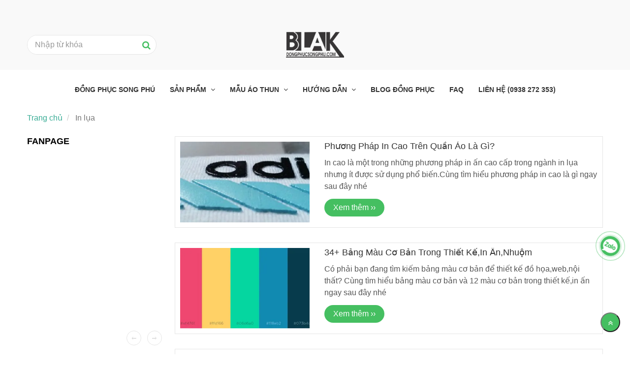

--- FILE ---
content_type: text/html; charset=UTF-8
request_url: https://dongphucsongphu.com/in-lua/
body_size: 13455
content:
<!DOCTYPE html>
<html lang="vi">
    <head>
        <meta charset="utf-8"><meta http-equiv="X-UA-Compatible" content="IE=edge"><meta name="viewport" content="width=device-width, initial-scale=1"><meta name="csrf-token" content="YN5f29eoTbLVhEeU9AjZQmjXim0ARBDKgy2hVjxN"><link rel="shortcut icon" href="https://media.loveitopcdn.com/3807/thumb/favicon-sp.png" type="image/x-icon"/><meta property="fb:app_id" content="" />
        <title>In lụa </title>
<meta name="keywords" content="in lụa">
<meta name="description" content="in lụa là phương pháp in áo được sử dụng phổ biến nhất hiện nay, mang nhiều ưu điểm nổi bật như: Chất lượng tốt, màu sắc tươi sáng, độ bền cao, giá thành khá rẻ">
<meta name="robots" content="INDEX,FOLLOW">
<link rel="canonical" href="https://dongphucsongphu.com/in-lua/"/>
<link rel="alternate" hreflang="vi-vn" href="https://dongphucsongphu.com/in-lua/"/>
<meta property="og:title" content="In lụa" />
<meta property="og:description" content="in lụa là phương pháp in áo được sử dụng phổ biến nhất hiện nay, mang nhiều ưu điểm nổi bật như: Chất lượng tốt, màu sắc tươi sáng, độ bền cao, giá thành khá rẻ" />
<meta property="og:url" content="https://dongphucsongphu.com/in-lua/" />
<meta property="og:type" content="website" />
<meta property="og:image:alt" content="In lụa" />
<meta property="og:site_name" content="áo thun đồng phục song phú - áo thun blak" />
<meta property="og:image" content="https://media.loveitopcdn.com/3807/thumb/in-lua.jpg" />
<meta property="og:image:height" content="300" />
<meta property="og:image:width" content="300" />

<meta name="twitter:title" content="In lụa" />
<meta name="twitter:description" content="in lụa là phương pháp in áo được sử dụng phổ biến nhất hiện nay, mang nhiều ưu điểm nổi bật như: Chất lượng tốt, màu sắc tươi sáng, độ bền cao, giá thành khá rẻ" />
        <link rel="dns-prefetch" href="https://static.loveitopcdn.com"><link rel="dns-prefetch" href="https://media.loveitopcdn.com">
        <link href="https://static.loveitopcdn.com/plugins/bootstrap-3.3.7/css/bootstrap.min.css" rel="stylesheet">
        <link rel="stylesheet" href="https://static.loveitopcdn.com/plugins/jquery-ui/jquery-ui-custom.min.css" >
        <link href="https://static.loveitopcdn.com/themes/base1/css/plugin.css?id=749ba0ff65442ef7f91c" rel="stylesheet">
        <link href="https://static.loveitopcdn.com/themes/base1/css/style.css?id=2f4d81409a0f64c594b7" rel="stylesheet">
        <link href="https://static.loveitopcdn.com/themes/fruitshop/css/plugin.css?id=ffd4fc5854a2b79e48b7" rel="stylesheet">
        <link href="https://static.loveitopcdn.com/themes/fruitshop/css/style.css?id=a81b0183d91cbce3756d" rel="stylesheet">
        <link rel="stylesheet" href="https://media.loveitopcdn.com/3807/css/custom.css?v=1593394581"  as="style" onload="this.onload=null;this.rel='stylesheet'" />
                <style> :root {--bg-color: ; --primary-color: ; --sub-color: ; --line-bottom-menu-color: 70; --txt-color: ;--link-color: ; --header-bg-color: ; --header-bgsub-color: ; --header-txt-color: ; --header-txt-color-hover: ; --footer-bg-color: ;--footer-txt-color: ;--footer-link-color: ;--footer-title-color: ; --menu-bg-color: ; --sub-menu-bg-color: ; --menu-bg-active-color: ; --menu-txt-color: ; --menu-txt-active-color: ;--space-between-widget: 0px;--menu-height: px; --font-website: 'Roboto'; --effect-loading-bg-color: ; --effect-loading-color: ; </style>
        <link rel="stylesheet" href="https://static.loveitopcdn.com/plugins/font-awesome-4.7.0/css/font-awesome.min.css">
        <link rel="stylesheet" href="https://static.loveitopcdn.com/themes/base/css/common.css?id=3e3970e9ab7929f71358" as="style" >        <script src="https://static.loveitopcdn.com/plugins/jquery-3.3.1/jquery.min.js"></script>
        <meta name="google-site-verification" content="3QrdDKC_x35FEURaK-_tHWL-p-zm3Ogu63jSkZp6ZEA" /><!-- Facebook Pixel Code -->
<script>
  !function(f,b,e,v,n,t,s)
  {if(f.fbq)return;n=f.fbq=function(){n.callMethod?
  n.callMethod.apply(n,arguments):n.queue.push(arguments)};
  if(!f._fbq)f._fbq=n;n.push=n;n.loaded=!0;n.version='2.0';
  n.queue=[];t=b.createElement(e);t.async=!0;
  t.src=v;s=b.getElementsByTagName(e)[0];
  s.parentNode.insertBefore(t,s)}(window, document,'script',
  'https://connect.facebook.net/en_US/fbevents.js');
  fbq('init', '341034636771954');
  fbq('track', 'PageView');
</script>
<noscript><img height="1" width="1" style="display:none"
  src="https://www.facebook.com/tr?id=341034636771954&ev=PageView&noscript=1"
/></noscript>
<!-- End Facebook Pixel Code --><meta name="p:domain_verify" content="20ea4594177189f96d40a6b383ccf535"/><script type="application/ld+json">{
	"@context": "http://schema.org",
  	"@type": "LocalBusiness",
"@id":"https://dongphucsongphu.com/",
	"url": "https://dongphucsongphu.com/",
	"logo": "https://media.loveitopcdn.com/3807/logo-blak-dongphucsongphu.png",
    "image":"https://media.loveitopcdn.com/3807/logo-blak-dongphucsongphu.png",
    "priceRange":"1000$-30000$",
	"hasMap": "https://www.google.com/maps/place/%C3%81o+thun+%C4%91%E1%BB%93ng+ph%E1%BB%A5c+-+C%C3%B4ng+Ty+TNHH+SX+TM+DV+May+M%E1%BA%B7c+Song+Ph%C3%BA/@10.7754277,106.6314876,17z/data=!4m5!3m4!1s0x31752e98cb2b4bb7:0xf7c053183dd42026!8m2!3d10.7754277!4d106.6336763?shorturl=1",	
	"email": "mailto:maymacsongphu@gmail.com			",
    "founder": "Dang Ngoc Thien",
  	"address": {
    	"@type": "PostalAddress",
    	"addressLocality": "Tân Phú",
        "addressCountry": "VIỆT NAM",
    	"addressRegion": "Hồ Chí Minh",
    	"postalCode":"700000",
    	"streetAddress": "Việt Phát, Tầng 2, tòa nhà Topaz Center, Trịnh Đình Thảo, Hoà Thanh, Tân Phú, Hồ Chí Minh 700000"
  	},
  	"description": "Công ty chuyên về Áo thun đồng phục",
	"name": "Đồng Phục Song Phú",
  	"telephone": "0938-272-353",
  	"openingHoursSpecification": [
  {
    "@type": "OpeningHoursSpecification",
    "dayOfWeek": [
      "Monday",
      "Tuesday",
      "Wednesday",
      "Thursday",
      "Friday",
      "Saturday"
    ],
    "opens": "08:00",
    "closes": "17:30"
  },
  {
    "@type": "OpeningHoursSpecification",
    "dayOfWeek": [
      "Saturday"
    ],
    "opens": "8:30",
    "closes": "11:30"
  }
],
  	"geo": {
    	"@type": "GeoCoordinates",
   	"latitude": "10.7754277",
    	"longitude": "106.6314876"
 		}, 			
         "potentialAction": {
    "@type": "ReserveAction",
    "target": {
      "@type": "EntryPoint",
      "urlTemplate": "https://dongphucsongphu.com/ao-thun-dong-phuc-cong-ty-mau-ao-phong.html",
      "inLanguage": "vn",
      "actionPlatform": [
        "http://schema.org/DesktopWebPlatform",
        "http://schema.org/IOSPlatform",
        "http://schema.org/AndroidPlatform"
      ]
    },
    "result": {
      "@type": "Reservation",
      "name": "bảng giá"
    }
  },
 
  	"sameAs" : [ "https://www.facebook.com/AothunBlak/",
    	"https://www.youtube.com/channel/UC7jQ5ciJ93aI-8my5WYfwBw/",
    	"https://twitter.com/vnlong74025182",
		"https://www.instagram.com/thien_blak/",
		"https://www.linkedin.com/company/c%C3%B4ng-ty-%C4%91%E1%BB%93ng-ph%E1%BB%A5c-song-ph%C3%BA/"]
	}</script><script>var layout_product_item='';var is_display_rating=0;var wb_token_public='RLgi7T';var wb_setting={'currency': {"unit":"\u0111","rate":1,"thousand_sep":".","decimal_sep":",","decimal":0,"pos":"right"} };var wb_translate={"error_avatar_upload_size":"Dung l\u01b0\u1ee3ng \u1ea3nh kh\u00f4ng v\u01b0\u1ee3t qu\u00e1","error_avatar_upload_file":"Ch\u1ec9 h\u1ed7 tr\u1ee3 c\u00e1c \u0111\u1ecbnh d\u1ea1ng \u1ea3nh .png .jpg .jpeg","add_to_cart":"Th\u00eam v\u00e0o gi\u1ecf h\u00e0ng","contact":"Li\u00ean h\u1ec7","processing":"\u0110ang x\u1eed l\u00fd...","delete":"X\u00f3a","outstock":"H\u1ebft h\u00e0ng","instock":"C\u00f2n h\u00e0ng","paging_first":"\u0110\u1ea7u","paging_previous":"Tr\u01b0\u1edbc","paging_next":"Ti\u1ebfp","paging_last":"Cu\u1ed1i","progressing":"\u0110ang x\u1eed l\u00fd...","please_enter":"Vui l\u00f2ng nh\u1eadp v\u00e0o Email ho\u1eb7c S\u1ed1 \u0111i\u1ec7n tho\u1ea1i \u0111\u1ec3 \u0111\u0103ng k\u00fd","minimum_order_product":"Y\u00eau c\u1ea7u mua \u00edt nh\u1ea5t","text_product":"s\u1ea3n ph\u1ea9m","text_coupon":"M\u00e3 gi\u1ea3m gi\u00e1","text_reduction":"M\u1ee9c gi\u1ea3m","message_danger":"C\u00f3 l\u1ed7i trong qu\u00e1 tr\u00ecnh thao t\u00e1c","message_alert_discount_confirm":"B\u1ea1n c\u00f3 mu\u1ed1n x\u00f3a m\u00e3 gi\u1ea3m gi\u00e1 n\u00e0y kh\u00f4ng?","please_choose_district":"Vui l\u00f2ng ch\u1ecdn Qu\u1eadn \/ Huy\u1ec7n","please_choose_ward":"Vui l\u00f2ng ch\u1ecdn Ph\u01b0\u1eddng \/ X\u00e3","text_remove_coupon":"X\u00f3a m\u00e3 gi\u1ea3m gi\u00e1 n\u00e0y","product_quantity_break_description_value":":price \/ s\u1ea3n ph\u1ea9m (:percent%)","affiliate_id":"","just_days":"Ng\u00e0y","just_months":"Th\u00e1ng","just_years":"N\u0103m","just_hours":"Gi\u1edd","just_minutes":"Ph\u00fat","just_secs":"Gi\u00e2y","menu_readmore":"Xem th\u00eam ...","menu_collapse":"Thu g\u1ecdn","view_product_detail":"Xem chi ti\u1ebft","phone_required":"Vui l\u00f2ng nh\u1eadp s\u1ed1 \u0111i\u1ec7n tho\u1ea1i h\u1ee3p l\u1ec7","text_btn_collapse":"Xem t\u1ea5t c\u1ea3","text_btn_collapsed":"Thu g\u1ecdn","table_of_contents":"M\u1ee5c l\u1ee5c","show":"Hi\u1ec7n","hide":"\u1ea8n"};var wb_language='';var wb_language_default='vi';var wb_routes={"order_fast":"https:\/\/dongphucsongphu.com\/fast-order","admin_widget":"https:\/\/dongphucsongphu.com\/admin\/widget","admin_menu":"https:\/\/dongphucsongphu.com\/admin\/menu","admin_post":"https:\/\/dongphucsongphu.com\/admin\/post","admin_product":"https:\/\/dongphucsongphu.com\/admin\/product","admin_setting_website":"https:\/\/dongphucsongphu.com\/admin\/setting\/website","admin_setting_contact":"https:\/\/dongphucsongphu.com\/admin\/setting\/contact","admin_setting_product_filter":"https:\/\/dongphucsongphu.com\/admin\/setting\/product_filter","admin_slider":"https:\/\/dongphucsongphu.com\/admin\/slider","admin_gallery_image":"https:\/\/dongphucsongphu.com\/admin\/gallery_image","admin_testimonials":"https:\/\/dongphucsongphu.com\/admin\/testimonials"}; var addon_smart_feature_menu='';</script><script>var template="category_post";</script>
    </head>
    <body class="wb-body wb-sfooter category_post  ">
        <script src="https://ajax.googleapis.com/ajax/libs/jquery/3.4.1/jquery.min.js"></script>

<script>
$( document ).ready(function(event) {
    $('[href^="tel:"]').click(function() {   
        gtag('event', 'Click', {
          'event_category': 'Hotline'
      }); 
    });
    $('.zalo-chat-widget').click(function() {   
        gtag('event', 'Click', {
          'event_category': 'Zalo'
      }); 
    });
    $('#chat_f_b_smal').click(function() {   
        gtag('event', 'Click', {
          'event_category': 'FB-Messenger'
      }); 
    });
  });
</script>          <div id="loading"><div class="sk-circle"><div class="sk-circle1 sk-child"></div><div class="sk-circle2 sk-child"></div><div class="sk-circle3 sk-child"></div><div class="sk-circle4 sk-child"></div><div class="sk-circle5 sk-child"></div><div class="sk-circle6 sk-child"></div><div class="sk-circle7 sk-child"></div><div class="sk-circle8 sk-child"></div><div class="sk-circle9 sk-child"></div><div class="sk-circle10 sk-child"></div><div class="sk-circle11 sk-child"></div><div class="sk-circle12 sk-child"></div></div></div>
        <div class="wrapper wb-shop clearfix">
                            <div class="edit_sfooter">
        <div class="container">
        	<div class="edit-area">
        		<div class="edit-area-btn">
		            <h1 class="title24 edit_line_clamp edit_line_clamp1">In lụa</h1>
		            <p class="edit_line_clamp edit_line_clamp3 sfooter_desc">in lụa là phương pháp in áo được sử dụng phổ biến nhất hiện nay, mang nhiều ưu điểm nổi bật như: Chất lượng tốt, màu sắc tươi sáng, rõ nét, độ bền cao và giá thành khá rẻ khi in số lượng lớn nên rất phù hợp sử dụng để in quần áo đồng phục, thời trang</p>
		            <div class="btn-edit">
                    </div>
		        </div>
		    </div>
        </div>
    </div>
                <header id="header">
    <div class="header">
                                <div class="top-header top-header2 wb-top-header" style="min-height: 40px">
    <div class="container">
        <div class="row">
                        <div class="col-md-5 col-sm-5 pull-right">
                                            </div>
        </div>
    </div>
</div>
            <div class="wb-main-header main-header edit_header4">
                <div class="container">
                    <div class="row edit_header_top">
                        <div class="col-md-5 col-sm-5 col-xs-12">
                                                        <form class="search-form pull-left" action="https://dongphucsongphu.com/search/post/autocomplete">
                                <input onblur="if (this.value=='') this.value = this.defaultValue" onfocus="if (this.value==this.defaultValue) this.value = ''" value="Nhập từ khóa" type="text" name="keyword" style="width: 100%" class="search-box">
                                <input type="submit" value=""/>
                            </form>
                                                    </div>
                        <div class="col-md-2 col-sm-2 col-xs-12">
                            <div class="logo logo1">
                                <div class="edit-area">
                                    <a href="https://dongphucsongphu.com"><img src="https://media.loveitopcdn.com/3807/thumb/logo-blak-dongphucsongphu-150.png" alt="logo" /></a>
                                </div>
                            </div>
                        </div>
                        <div class="col-md-5 col-sm-5 col-xs-12">
                                                    </div>
                    </div>
                </div>
            </div>
            <div class="nav-header bg-white header-ontop edit_menu wb-nav-header">
                <div class="container">
                    <nav class="main-nav main-nav1 wb-main-nav">
                        <ul class="wb-menu widget-menu edit-area-btn">
     		<li class=" wb-header-menu-item ">
		<a href="https://dongphucsongphu.com"    class="wb-menu-item-a">
                            Đồng phục Song Phú
            		</a>
			</li>
 	 		<li class="menu-item-has-children wb-header-menu-item ">
		<a href="https://dongphucsongphu.com/dong-phuc-song-phu-menu/"    class="wb-menu-item-a">
                            Sản phẩm
            		</a>
					<ul class="sub-menu wb-menu-child">
							    					    	<li class=" wb-header-menu-item ">
		<a href="https://dongphucsongphu.com/ao-thun-dong-phuc-cong-ty-mau-ao-phong.html"    class="wb-menu-item-a">
                            Áo thun đồng phục công ty
            		</a>
			</li>
			    					    	<li class=" wb-header-menu-item ">
		<a href="https://dongphucsongphu.com/ao-thun-dong-phuc-so-luong-it.html"    class="wb-menu-item-a">
                            áo thun đồng phục số lượng ít
            		</a>
			</li>
			    					    	<li class=" wb-header-menu-item ">
		<a href="https://dongphucsongphu.com/gia-ao-co-do-sao-vang-viet-nam.html"    class="wb-menu-item-a">
                            Áo cờ đỏ sao vàng 
            		</a>
			</li>
			    					    	<li class=" wb-header-menu-item ">
		<a href="https://dongphucsongphu.com/bang-ron-co-vu-bong-da-deo-dau.html"   target="_blank"   class="wb-menu-item-a">
                            Băng rôn cổ vũ - đeo đầu
            		</a>
			</li>
			    					    	<li class=" wb-header-menu-item ">
		<a href="https://dongphucsongphu.com/tap-de-dai-ngan-phuc-vu-pha-che-bep-nau-an.html"   target="_blank"   class="wb-menu-item-a">
                            Tạp dề đồng phục phục vụ
            		</a>
			</li>
			    					    	<li class=" wb-header-menu-item ">
		<a href="https://dongphucsongphu.com/xuong-ao-thun-quang-cao-su-kien-qua-tang.html"   target="_blank"   class="wb-menu-item-a">
                            Áo thun Quảng Cáo
            		</a>
			</li>
			    					    	<li class=" wb-header-menu-item ">
		<a href="https://dongphucsongphu.com/bang-gia-ao-dong-phuc-nhom-mau-ao-nhom-chat-dep-di-bien-du-lich.html"   target="_blank"   class="wb-menu-item-a">
                            Áo thun Nhóm
            		</a>
			</li>
			    					    	<li class=" wb-header-menu-item ">
		<a href="https://dongphucsongphu.com/ao-thun-dong-phuc-phuc-vu-nha-hang-khach-san-quan-an-cafe-tra-sua.html"   target="_blank"   class="wb-menu-item-a">
                            Áo thun đồng phục Quán 
            		</a>
			</li>
			    					    	<li class=" wb-header-menu-item ">
		<a href="https://dongphucsongphu.com/mau-thiet-ke-ao-lop-dong-phuc-lop-dep-chat-co-co-phan-quang.html"   target="_blank"   class="wb-menu-item-a">
                            Áo Lớp
            		</a>
			</li>
			    					    	<li class=" wb-header-menu-item ">
		<a href="https://dongphucsongphu.com/bang-gia-ao-thun-tron-nam-nu.html"   target="_blank"   class="wb-menu-item-a">
                            Áo thun trơn 
            		</a>
			</li>
			    			    				</ul>
			</li>
 	 		<li class="menu-item-has-children wb-header-menu-item ">
		<a href="https://dongphucsongphu.com/mau-ao-thun/"    class="wb-menu-item-a">
                            Mẫu áo thun
            		</a>
					<ul class="sub-menu wb-menu-child">
							    					    	<li class=" wb-header-menu-item ">
		<a href="https://dongphucsongphu.com/mau-ao-dong-phuc-quan-cafe-nha-hang-khach-san.html"   target="_blank"   class="wb-menu-item-a">
                            Mẫu áo thun đồng phục Quán ăn cafe
            		</a>
			</li>
			    					    	<li class=" wb-header-menu-item ">
		<a href="https://dongphucsongphu.com/mau-ao-thun/ao-co-do-sao-vang.html"    class="wb-menu-item-a">
                            Mẫu áo cờ đỏ sao vàng
            		</a>
			</li>
			    					    	<li class=" wb-header-menu-item ">
		<a href="https://dongphucsongphu.com/mau-ao-thun/mau-bang-ron-co-co-dong.html"    class="wb-menu-item-a">
                            Mẫu băng rôn cột đầu, cờ nhỏ cổ động
            		</a>
			</li>
			    					    	<li class=" wb-header-menu-item ">
		<a href="https://dongphucsongphu.com/mau-ao-thun/mau-tap-de-dong-phuc.html"    class="wb-menu-item-a">
                            Mẫu tạp dề đồng phục
            		</a>
			</li>
			    					    	<li class=" wb-header-menu-item ">
		<a href="https://dongphucsongphu.com/mau-ao-thun/mau-ao-thun-quang-cao.html"    class="wb-menu-item-a">
                            Mẫu áo thun quảng cáo
            		</a>
			</li>
			    					    	<li class=" wb-header-menu-item ">
		<a href="https://dongphucsongphu.com/mau-ao-thun/mau-ao-lop-ao-lop-dep.html"    class="wb-menu-item-a">
                            Mẫu áo lớp
            		</a>
			</li>
			    					    	<li class=" wb-header-menu-item ">
		<a href="https://dongphucsongphu.com/mau-ao-thun/mau-ao-dong-phuc-nhom.html"    class="wb-menu-item-a">
                            Mẫu áo nhóm
            		</a>
			</li>
			    					    	<li class=" wb-header-menu-item ">
		<a href="https://dongphucsongphu.com/mau-thuc-te/"    class="wb-menu-item-a">
                            Mẫu áo thực tế
            		</a>
			</li>
			    					    	<li class=" wb-header-menu-item ">
		<a href="https://dongphucsongphu.com/mau-ao-thun-dong-phuc-cong-ty-dep.html"   target="_blank"   class="wb-menu-item-a">
                            Mẫu áo thun đồng phục công ty
            		</a>
			</li>
			    					    	<li class=" wb-header-menu-item ">
		<a href="https://dongphucsongphu.com/mau-ao-thun-dong-phuc-dep-thuc-te.html"    class="wb-menu-item-a">
                            Mẫu áo thun đồng phục đẹp 
            		</a>
			</li>
			    					    	<li class=" wb-header-menu-item ">
		<a href="https://dongphucsongphu.com/mau-ao-thun-3d-in-chuyen-nhiet.html"    class="wb-menu-item-a">
                            Mẫu thiết kế áo thun 3D đẹp
            		</a>
			</li>
			    			    				</ul>
			</li>
 	 		<li class="menu-item-has-children wb-header-menu-item ">
		<a href="https://dongphucsongphu.com/huong-dan/"    class="wb-menu-item-a">
                            Hướng dẫn
            		</a>
					<ul class="sub-menu wb-menu-child">
							    					    	<li class=" wb-header-menu-item ">
		<a href="https://dongphucsongphu.com/huong-dan-mua-hang-truc-tuyen.html"    class="wb-menu-item-a">
                            Hướng dẫn đặt hàng
            		</a>
			</li>
			    					    	<li class=" wb-header-menu-item ">
		<a href="https://dongphucsongphu.com/huong-dan-thanh-toan.html"    class="wb-menu-item-a">
                            Hướng dẫn thanh toán
            		</a>
			</li>
			    					    	<li class=" wb-header-menu-item ">
		<a href="https://dongphucsongphu.com/bang-cach-chon-size-ao-thun-nam-nu.html"   target="_blank"   class="wb-menu-item-a">
                            Size áo thun đồng phục
            		</a>
			</li>
			    					    	<li class=" wb-header-menu-item ">
		<a href="https://dongphucsongphu.com/bang-mau-vai-thun-chat-cotton-tici-ca-sau-lanh-me.html"   target="_blank"   class="wb-menu-item-a">
                            Bảng màu vải thun
            		</a>
			</li>
			    					    	<li class=" wb-header-menu-item ">
		<a href="https://dongphucsongphu.com/vai-ao/kieu-in-theu-ao-thun-dong-phuc.html"    class="wb-menu-item-a">
                            Kiểu in thêu trang trí 
            		</a>
			</li>
			    			    				</ul>
			</li>
 	 		<li class=" wb-header-menu-item ">
		<a href="https://dongphucsongphu.com/blog-dong-phuc/"    class="wb-menu-item-a">
                            Blog đồng phục
            		</a>
			</li>
 	 		<li class=" wb-header-menu-item ">
		<a href="https://dongphucsongphu.com/fqa-dong-phuc-song-phu.html"    class="wb-menu-item-a">
                            FAQ
            		</a>
			</li>
 	 		<li class=" wb-header-menu-item ">
		<a href="https://dongphucsongphu.com/lien-he.html"    class="wb-menu-item-a">
                            Liên hệ  (0938 272 353)
            		</a>
			</li>
 	 	</ul>
<a href="#" class="toggle-mobile-menu"><span></span></a>
                    </nav>
                </div>
            </div>
            </div>
</header>
                <div class="order-breadcrumb">
    <div class="container">
        <div class="row">
            <ul class="breadcrumb">
                                                            <li><a href="https://dongphucsongphu.com">Trang chủ</a></li>
                                                                                <li class="active">
                            In lụa
                            <div class="btn-edit-inherit">
                    </div>
                        </li>
                                                </ul>
        </div>
    </div>
</div>                                        <div class="wb-main-content">
                    <div class="container">
    <div class="content-shop">
        <div class="row">
            <div class="col-md-9 col-sm-8 col-xs-12  col-md-push-3 col-sm-push-4 ">
                                                    <div class="main-content-shop">
                        <div class="edit_news_style">
                                                                                        <div class="row">
                                                        <div class="edit-area col-md-12 col-sm-6 col-xs-12">
                                <div class="item-product item-product-list edit-area-btn">
                                    <div class="row">
                                            <div class="col-md-4 col-sm-12 col-xs-12">
                                                <div class="product-thumb edit_product_thumb">
                                                    <a href="https://dongphucsongphu.com/in-lua/in-cao.html"  class="product-thumb-link">
                                                        <img src="[data-uri]" width="100%" height="100%" data-isrc="https://media.loveitopcdn.com/3807/thumb/360x225/in-cao.jpg?zc=1" class="lazyload " alt="Phương pháp in cao trên quần áo là gì?" aria-label="Phương pháp in cao trên quần áo là gì?"/>
                                                    </a>
                                                </div>
                                            </div>
                                            <div class="col-md-8 col-sm-12 col-xs-12">
                                                <div class="product-info">
                                                    <h2 class="wb-product-title product-title text-capitalize">
                                                        <a href="https://dongphucsongphu.com/in-lua/in-cao.html"  class="custom_title_product" aria-label="Phương pháp in cao trên quần áo là gì?">Phương pháp in cao trên quần áo là gì?</a>
                                                    </h2>
                                                    <div class="desc">In cao là một trong những phương pháp in ấn cao cấp trong ngành in lụa nhưng ít được sử dụng phổ biến.Cùng tìm hiểu phương pháp in cao là gì ngay sau đây nhé
</div>
                                                    <div class="wb-mt-20 edit_btn">
                                                        <a href="https://dongphucsongphu.com/in-lua/in-cao.html"  class="shop-button">Xem thêm &rsaquo;&rsaquo;</a>
                                                    </div>
                                                </div>
                                            </div>
                                    </div>
                                                                    </div>
                            </div>
                                                                                                                <div class="edit-area col-md-12 col-sm-6 col-xs-12">
                                <div class="item-product item-product-list edit-area-btn">
                                    <div class="row">
                                            <div class="col-md-4 col-sm-12 col-xs-12">
                                                <div class="product-thumb edit_product_thumb">
                                                    <a href="https://dongphucsongphu.com/in-lua/bang-mau-co-ban.html"  class="product-thumb-link">
                                                        <img src="[data-uri]" width="100%" height="100%" data-isrc="https://media.loveitopcdn.com/3807/thumb/360x225/tlijuqc.png?zc=1" class="lazyload " alt="34+ Bảng màu cơ bản trong thiết kế,in ấn,nhuộm" aria-label="34+ Bảng màu cơ bản trong thiết kế,in ấn,nhuộm"/>
                                                    </a>
                                                </div>
                                            </div>
                                            <div class="col-md-8 col-sm-12 col-xs-12">
                                                <div class="product-info">
                                                    <h2 class="wb-product-title product-title text-capitalize">
                                                        <a href="https://dongphucsongphu.com/in-lua/bang-mau-co-ban.html"  class="custom_title_product" aria-label="34+ Bảng màu cơ bản trong thiết kế,in ấn,nhuộm">34+ Bảng màu cơ bản trong thiết kế,in ấn,nhuộm</a>
                                                    </h2>
                                                    <div class="desc">Có phải bạn đang tìm kiếm bảng màu cơ bản để thiết kế đồ họa,web,nội thất? Cùng tìm hiểu bảng màu cơ bản và 12 màu cơ bản trong thiết kế,in ấn ngay sau đây nhé
</div>
                                                    <div class="wb-mt-20 edit_btn">
                                                        <a href="https://dongphucsongphu.com/in-lua/bang-mau-co-ban.html"  class="shop-button">Xem thêm &rsaquo;&rsaquo;</a>
                                                    </div>
                                                </div>
                                            </div>
                                    </div>
                                                                    </div>
                            </div>
                                                            </div>
                                                                                                                    <div class="row">
                                                        <div class="edit-area col-md-12 col-sm-6 col-xs-12">
                                <div class="item-product item-product-list edit-area-btn">
                                    <div class="row">
                                            <div class="col-md-4 col-sm-12 col-xs-12">
                                                <div class="product-thumb edit_product_thumb">
                                                    <a href="https://dongphucsongphu.com/in-lua/in-lua-tren-go.html"  class="product-thumb-link">
                                                        <img src="[data-uri]" width="100%" height="100%" data-isrc="https://media.loveitopcdn.com/3807/thumb/360x225/f2nzkok.jpg?zc=1" class="lazyload " alt="In lụa trên gỗ có ưu điểm gì nổi bật?" aria-label="In lụa trên gỗ có ưu điểm gì nổi bật?"/>
                                                    </a>
                                                </div>
                                            </div>
                                            <div class="col-md-8 col-sm-12 col-xs-12">
                                                <div class="product-info">
                                                    <h2 class="wb-product-title product-title text-capitalize">
                                                        <a href="https://dongphucsongphu.com/in-lua/in-lua-tren-go.html"  class="custom_title_product" aria-label="In lụa trên gỗ có ưu điểm gì nổi bật?">In lụa trên gỗ có ưu điểm gì nổi bật?</a>
                                                    </h2>
                                                    <div class="desc">Phương pháp in lụa trên gỗ&nbsp;được rất nhiều&nbsp;doanh nghiệp lớn nhỏ ưa chuộng bởi vì chất lượng tốt giá rẻ. Cùng tìm hiểu phương pháp in lụa trên gỗ ngay sau đây nhé
</div>
                                                    <div class="wb-mt-20 edit_btn">
                                                        <a href="https://dongphucsongphu.com/in-lua/in-lua-tren-go.html"  class="shop-button">Xem thêm &rsaquo;&rsaquo;</a>
                                                    </div>
                                                </div>
                                            </div>
                                    </div>
                                                                    </div>
                            </div>
                                                                                                                <div class="edit-area col-md-12 col-sm-6 col-xs-12">
                                <div class="item-product item-product-list edit-area-btn">
                                    <div class="row">
                                            <div class="col-md-4 col-sm-12 col-xs-12">
                                                <div class="product-thumb edit_product_thumb">
                                                    <a href="https://dongphucsongphu.com/in-lua/in-lua-so-luong-it.html"  class="product-thumb-link">
                                                        <img src="[data-uri]" width="100%" height="100%" data-isrc="https://media.loveitopcdn.com/3807/thumb/360x225/173405-mpegkr3.jpg?zc=1" class="lazyload " alt="In lụa số lượng ít trên áo đồng phục" aria-label="In lụa số lượng ít trên áo đồng phục"/>
                                                    </a>
                                                </div>
                                            </div>
                                            <div class="col-md-8 col-sm-12 col-xs-12">
                                                <div class="product-info">
                                                    <h2 class="wb-product-title product-title text-capitalize">
                                                        <a href="https://dongphucsongphu.com/in-lua/in-lua-so-luong-it.html"  class="custom_title_product" aria-label="In lụa số lượng ít trên áo đồng phục">In lụa số lượng ít trên áo đồng phục</a>
                                                    </h2>
                                                    <div class="desc">In lụa số lượng ít&nbsp;bảm bảo bền đẹp tại TPHCM. Dịch vụ in lụa thủ công trên áo đồng phục, áo nhóm, áo lớp, áo thun gia đình giặt thoải mái không sợ bong tróc
</div>
                                                    <div class="wb-mt-20 edit_btn">
                                                        <a href="https://dongphucsongphu.com/in-lua/in-lua-so-luong-it.html"  class="shop-button">Xem thêm &rsaquo;&rsaquo;</a>
                                                    </div>
                                                </div>
                                            </div>
                                    </div>
                                                                    </div>
                            </div>
                                                            </div>
                                                                                                                    <div class="row">
                                                        <div class="edit-area col-md-12 col-sm-6 col-xs-12">
                                <div class="item-product item-product-list edit-area-btn">
                                    <div class="row">
                                            <div class="col-md-4 col-sm-12 col-xs-12">
                                                <div class="product-thumb edit_product_thumb">
                                                    <a href="https://dongphucsongphu.com/in-lua/vat-tu-in-lua.html"  class="product-thumb-link">
                                                        <img src="[data-uri]" width="100%" height="100%" data-isrc="https://media.loveitopcdn.com/3807/thumb/360x225/oth1mov.jpg?zc=1" class="lazyload " alt="Tìm hiểu A-Z  vật tư ngành in lụa" aria-label="Tìm hiểu A-Z  vật tư ngành in lụa"/>
                                                    </a>
                                                </div>
                                            </div>
                                            <div class="col-md-8 col-sm-12 col-xs-12">
                                                <div class="product-info">
                                                    <h2 class="wb-product-title product-title text-capitalize">
                                                        <a href="https://dongphucsongphu.com/in-lua/vat-tu-in-lua.html"  class="custom_title_product" aria-label="Tìm hiểu A-Z  vật tư ngành in lụa">Tìm hiểu A-Z  vật tư ngành in lụa</a>
                                                    </h2>
                                                    <div class="desc">Vật tư in lụa là những dụng cụ cần thiết và không thể thiếu khi mở xưởng gia công in lụa, cùng tìm hiểu vật tư ngành in lụa và dụng cụ in lụa ngay sau đây nhé
</div>
                                                    <div class="wb-mt-20 edit_btn">
                                                        <a href="https://dongphucsongphu.com/in-lua/vat-tu-in-lua.html"  class="shop-button">Xem thêm &rsaquo;&rsaquo;</a>
                                                    </div>
                                                </div>
                                            </div>
                                    </div>
                                                                    </div>
                            </div>
                                                                                                                <div class="edit-area col-md-12 col-sm-6 col-xs-12">
                                <div class="item-product item-product-list edit-area-btn">
                                    <div class="row">
                                            <div class="col-md-4 col-sm-12 col-xs-12">
                                                <div class="product-thumb edit_product_thumb">
                                                    <a href="https://dongphucsongphu.com/in-lua/ky-thuat-in-lua.html"  class="product-thumb-link">
                                                        <img src="[data-uri]" width="100%" height="100%" data-isrc="https://media.loveitopcdn.com/3807/thumb/360x225/jzoqqim.jpg?zc=1" class="lazyload " alt="Kỹ thuật in lụa trên áo đồng phục " aria-label="Kỹ thuật in lụa trên áo đồng phục "/>
                                                    </a>
                                                </div>
                                            </div>
                                            <div class="col-md-8 col-sm-12 col-xs-12">
                                                <div class="product-info">
                                                    <h2 class="wb-product-title product-title text-capitalize">
                                                        <a href="https://dongphucsongphu.com/in-lua/ky-thuat-in-lua.html"  class="custom_title_product" aria-label="Kỹ thuật in lụa trên áo đồng phục ">Kỹ thuật in lụa trên áo đồng phục </a>
                                                    </h2>
                                                    <div class="desc">Kỹ thuật in lụa trên áo đồng phục ngày càng được nhiều công ty may mặc&nbsp;quan tâm lựa chọn. Cùng tìm hiểu kỹ thuật in lụa trên áo thun đồng phục ngay sau đây nhé
</div>
                                                    <div class="wb-mt-20 edit_btn">
                                                        <a href="https://dongphucsongphu.com/in-lua/ky-thuat-in-lua.html"  class="shop-button">Xem thêm &rsaquo;&rsaquo;</a>
                                                    </div>
                                                </div>
                                            </div>
                                    </div>
                                                                    </div>
                            </div>
                                                            </div>
                                                                                                                    <div class="row">
                                                        <div class="edit-area col-md-12 col-sm-6 col-xs-12">
                                <div class="item-product item-product-list edit-area-btn">
                                    <div class="row">
                                            <div class="col-md-4 col-sm-12 col-xs-12">
                                                <div class="product-thumb edit_product_thumb">
                                                    <a href="https://dongphucsongphu.com/in-lua/cong-nghe-in-lua.html"  class="product-thumb-link">
                                                        <img src="[data-uri]" width="100%" height="100%" data-isrc="https://media.loveitopcdn.com/3807/thumb/360x225/5ztyrlw.jpg?zc=1" class="lazyload " alt="Công nghệ in lụa và in nhiệt là gì?" aria-label="Công nghệ in lụa và in nhiệt là gì?"/>
                                                    </a>
                                                </div>
                                            </div>
                                            <div class="col-md-8 col-sm-12 col-xs-12">
                                                <div class="product-info">
                                                    <h2 class="wb-product-title product-title text-capitalize">
                                                        <a href="https://dongphucsongphu.com/in-lua/cong-nghe-in-lua.html"  class="custom_title_product" aria-label="Công nghệ in lụa và in nhiệt là gì?">Công nghệ in lụa và in nhiệt là gì?</a>
                                                    </h2>
                                                    <div class="desc">Công nghệ in lụa và in chuyển nhiệt được sử dụng rất phổ biến hiện nay. Vậy công nghệ in lụa và in chuyển nhiệt cái nào tốt hơn? Cùng tìm hiểu ngay sau đây nhé
</div>
                                                    <div class="wb-mt-20 edit_btn">
                                                        <a href="https://dongphucsongphu.com/in-lua/cong-nghe-in-lua.html"  class="shop-button">Xem thêm &rsaquo;&rsaquo;</a>
                                                    </div>
                                                </div>
                                            </div>
                                    </div>
                                                                    </div>
                            </div>
                                                                                                                <div class="edit-area col-md-12 col-sm-6 col-xs-12">
                                <div class="item-product item-product-list edit-area-btn">
                                    <div class="row">
                                            <div class="col-md-4 col-sm-12 col-xs-12">
                                                <div class="product-thumb edit_product_thumb">
                                                    <a href="https://dongphucsongphu.com/in-lua/day-in-lua.html"  class="product-thumb-link">
                                                        <img src="[data-uri]" width="100%" height="100%" data-isrc="https://media.loveitopcdn.com/3807/thumb/360x225/cs5kez0.jpg?zc=1" class="lazyload " alt="Khóa dạy học in lụa 7 ngày tại TPHCM" aria-label="Khóa dạy học in lụa 7 ngày tại TPHCM"/>
                                                    </a>
                                                </div>
                                            </div>
                                            <div class="col-md-8 col-sm-12 col-xs-12">
                                                <div class="product-info">
                                                    <h2 class="wb-product-title product-title text-capitalize">
                                                        <a href="https://dongphucsongphu.com/in-lua/day-in-lua.html"  class="custom_title_product" aria-label="Khóa dạy học in lụa 7 ngày tại TPHCM">Khóa dạy học in lụa 7 ngày tại TPHCM</a>
                                                    </h2>
                                                    <div class="desc">Khóa học dạy in lụa trên áo thun,bao bì,giấy,...Cầm tay chỉ việc bám sát thực tế một cách khoa học. Cùng tìm hiểu lớp dạy in lụa 7 ngày ngay sau đây nhé
</div>
                                                    <div class="wb-mt-20 edit_btn">
                                                        <a href="https://dongphucsongphu.com/in-lua/day-in-lua.html"  class="shop-button">Xem thêm &rsaquo;&rsaquo;</a>
                                                    </div>
                                                </div>
                                            </div>
                                    </div>
                                                                    </div>
                            </div>
                                                            </div>
                                                                                                                    <div class="row">
                                                        <div class="edit-area col-md-12 col-sm-6 col-xs-12">
                                <div class="item-product item-product-list edit-area-btn">
                                    <div class="row">
                                            <div class="col-md-4 col-sm-12 col-xs-12">
                                                <div class="product-thumb edit_product_thumb">
                                                    <a href="https://dongphucsongphu.com/in-lua/in-lua-gia-re.html"  class="product-thumb-link">
                                                        <img src="[data-uri]" width="100%" height="100%" data-isrc="https://media.loveitopcdn.com/3807/thumb/360x225/wvcgkky.jpg?zc=1" class="lazyload " alt="In lụa giá rẻ có tốt không?" aria-label="In lụa giá rẻ có tốt không?"/>
                                                    </a>
                                                </div>
                                            </div>
                                            <div class="col-md-8 col-sm-12 col-xs-12">
                                                <div class="product-info">
                                                    <h2 class="wb-product-title product-title text-capitalize">
                                                        <a href="https://dongphucsongphu.com/in-lua/in-lua-gia-re.html"  class="custom_title_product" aria-label="In lụa giá rẻ có tốt không?">In lụa giá rẻ có tốt không?</a>
                                                    </h2>
                                                    <div class="desc">In lụa giá rẻ là kỹ thuật in ấn dựa trên nguyên lý thấm mực qua khuôn lưới lụa, ban đầu in lụa giá rẻ được làm thủ công nhưng sau này được làm tự động hoàn toàn
</div>
                                                    <div class="wb-mt-20 edit_btn">
                                                        <a href="https://dongphucsongphu.com/in-lua/in-lua-gia-re.html"  class="shop-button">Xem thêm &rsaquo;&rsaquo;</a>
                                                    </div>
                                                </div>
                                            </div>
                                    </div>
                                                                    </div>
                            </div>
                                                                                                                <div class="edit-area col-md-12 col-sm-6 col-xs-12">
                                <div class="item-product item-product-list edit-area-btn">
                                    <div class="row">
                                            <div class="col-md-4 col-sm-12 col-xs-12">
                                                <div class="product-thumb edit_product_thumb">
                                                    <a href="https://dongphucsongphu.com/in-lua/in-chuyen-nhiet-ao-dai.html"  class="product-thumb-link">
                                                        <img src="[data-uri]" width="100%" height="100%" data-isrc="https://media.loveitopcdn.com/3807/thumb/360x225/ovval8x.jpg?zc=1" class="lazyload " alt="Tìm hiểu phương pháp in chuyển nhiệt áo dài " aria-label="Tìm hiểu phương pháp in chuyển nhiệt áo dài "/>
                                                    </a>
                                                </div>
                                            </div>
                                            <div class="col-md-8 col-sm-12 col-xs-12">
                                                <div class="product-info">
                                                    <h2 class="wb-product-title product-title text-capitalize">
                                                        <a href="https://dongphucsongphu.com/in-lua/in-chuyen-nhiet-ao-dai.html"  class="custom_title_product" aria-label="Tìm hiểu phương pháp in chuyển nhiệt áo dài ">Tìm hiểu phương pháp in chuyển nhiệt áo dài </a>
                                                    </h2>
                                                    <div class="desc">In chuyển nhiệt áo dài được sử dụng rất phổ biến hiện nay, phương pháp in chuyển nhiệt trên áo dài có chất lượng hình in tốt, giúp tiết kiệm chi phí, vật tư
</div>
                                                    <div class="wb-mt-20 edit_btn">
                                                        <a href="https://dongphucsongphu.com/in-lua/in-chuyen-nhiet-ao-dai.html"  class="shop-button">Xem thêm &rsaquo;&rsaquo;</a>
                                                    </div>
                                                </div>
                                            </div>
                                    </div>
                                                                    </div>
                            </div>
                                                            </div>
                                                                                                                    <div class="row">
                                                        <div class="edit-area col-md-12 col-sm-6 col-xs-12">
                                <div class="item-product item-product-list edit-area-btn">
                                    <div class="row">
                                            <div class="col-md-4 col-sm-12 col-xs-12">
                                                <div class="product-thumb edit_product_thumb">
                                                    <a href="https://dongphucsongphu.com/in-lua/in-keo-lua.html"  class="product-thumb-link">
                                                        <img src="[data-uri]" width="100%" height="100%" data-isrc="https://media.loveitopcdn.com/3807/thumb/360x225/zqczqdb.jpg?zc=1" class="lazyload " alt="In kéo lụa thủ công có ưu điểm gì?" aria-label="In kéo lụa thủ công có ưu điểm gì?"/>
                                                    </a>
                                                </div>
                                            </div>
                                            <div class="col-md-8 col-sm-12 col-xs-12">
                                                <div class="product-info">
                                                    <h2 class="wb-product-title product-title text-capitalize">
                                                        <a href="https://dongphucsongphu.com/in-lua/in-keo-lua.html"  class="custom_title_product" aria-label="In kéo lụa thủ công có ưu điểm gì?">In kéo lụa thủ công có ưu điểm gì?</a>
                                                    </h2>
                                                    <div class="desc">In lụa là hình thức in ấn phổ biến nhất hiện nay, tuy nhiên vẫn có nhiều người mắc mắc không biết in kéo lụa là gì? in kéo lụa có&nbsp;ưu điểm gì nổi bật?
</div>
                                                    <div class="wb-mt-20 edit_btn">
                                                        <a href="https://dongphucsongphu.com/in-lua/in-keo-lua.html"  class="shop-button">Xem thêm &rsaquo;&rsaquo;</a>
                                                    </div>
                                                </div>
                                            </div>
                                    </div>
                                                                    </div>
                            </div>
                                                                                                                <div class="edit-area col-md-12 col-sm-6 col-xs-12">
                                <div class="item-product item-product-list edit-area-btn">
                                    <div class="row">
                                            <div class="col-md-4 col-sm-12 col-xs-12">
                                                <div class="product-thumb edit_product_thumb">
                                                    <a href="https://dongphucsongphu.com/in-lua/phuong-phap-in-lua.html"  class="product-thumb-link">
                                                        <img src="[data-uri]" width="100%" height="100%" data-isrc="https://media.loveitopcdn.com/3807/thumb/360x225/pgwfgww.jpg?zc=1" class="lazyload " alt="Phương pháp in lụa mực nước, mực dầu" aria-label="Phương pháp in lụa mực nước, mực dầu"/>
                                                    </a>
                                                </div>
                                            </div>
                                            <div class="col-md-8 col-sm-12 col-xs-12">
                                                <div class="product-info">
                                                    <h2 class="wb-product-title product-title text-capitalize">
                                                        <a href="https://dongphucsongphu.com/in-lua/phuong-phap-in-lua.html"  class="custom_title_product" aria-label="Phương pháp in lụa mực nước, mực dầu">Phương pháp in lụa mực nước, mực dầu</a>
                                                    </h2>
                                                    <div class="desc">Phương pháp in lụa ngày càng được sử dụng phổ biến rộng rãi, sau đây là hướng dẫn in lụa chi tiết, dễ hiểu cho những bạn muốn học in lụa tại nhà nhanh chóng
</div>
                                                    <div class="wb-mt-20 edit_btn">
                                                        <a href="https://dongphucsongphu.com/in-lua/phuong-phap-in-lua.html"  class="shop-button">Xem thêm &rsaquo;&rsaquo;</a>
                                                    </div>
                                                </div>
                                            </div>
                                    </div>
                                                                    </div>
                            </div>
                                                            </div>
                                                                                </div>
                    </div>
                    <div class="pagibar text-center">
    
            
                    <a class=" disabled current-page edit_active" href="https://dongphucsongphu.com/in-lua/">1</a>
                    <a class="" href="https://dongphucsongphu.com/in-lua-trang-2/">2</a>
                    <a class="" href="https://dongphucsongphu.com/in-lua-trang-3/">3</a>
        
        <a class="next-page" href="https://dongphucsongphu.com/in-lua-trang-2/">&nbsp; <i class="fa fa-angle-right"></i>&nbsp;</a>
                <a href="https://dongphucsongphu.com/in-lua-trang-3/"><i class="fa fa-angle-double-right"></i></a>
    </div>
                            </div>
            <div class="col-md-3 col-sm-4 col-xs-12  col-md-pull-9 col-sm-pull-8 ">
    <aside class="sidebar-left sidebar-shop">
                	        			<div class="">
	            <div class="widget widget-new-product widget-fanpage widget-33 edit-area">
	<div class="edit-area-btn"> 
	    <p class="title18 title-widget font-bold">FANPAGE</p>
	    <div class="fb-page">
			<iframe loading="lazy" src="https://www.facebook.com/plugins/page.php?href=https://www.facebook.com/AothunBlak/&tabs=timeline&width=250&height=400&small_header=false&adapt_container_width=true&hide_cover=false&show_facepile=true&appId" width="100%" height="400" style="border:none;overflow:hidden" scrolling="no" frameborder="0" allowfullscreen="true" allow="autoplay; clipboard-write; encrypted-media; picture-in-picture; web-share"></iframe>
		</div>
		<a href="https://dongphucsongphu.com/admin/widget#widget-33" class="btn-edit" target="_blank"><i class="fa fa-edit"></i> Sửa</a>
	</div>
</div>

	        </div>
        	        			<div class="">
	            <div class="widget widget-popular-post widget-post widget-52 edit-area">
    <div class="edit-area-btn"> 
                <div class="wg-product-slider wg-post-slider">
            <div class="wb-owl owl-carousel owl-theme group-navi" data-pagination="false" data-navigation="true" data-responsive='{"0":{"items":1},"560":{"items":2},"768":{"items":1}}' data-loop="true" data-lazyload="true" data-navtext='["<i class=\"icon ion-ios-arrow-thin-left\"><\/i>","<i class=\"icon ion-ios-arrow-thin-right\"><\/i>"]'>
                                                            <div class="item">
                                            <div class="item-pop-post table edit-area-btn">
                            <div class="post-thumb wbbuilder-fruitshop overlay-image zoom-image">
                                <a href="https://dongphucsongphu.com/tin-tuc/la-co-theu-lam-kep-toc.html"  class="adv-thumb-link">
                                     <img src="[data-uri]" width="100%" height="100%" data-src="https://media.loveitopcdn.com/3807/thumb/80x50/la-co-2-3.jpg?zc=1" class="owl-lazy" alt="Phụ Kiện Lá Cờ Thêu 3x2cm Làm Kẹp Tóc, Ghim Cài Đẹp Giá Rẻ mừng lễ Quốc Khánh" aria-label="Phụ Kiện Lá Cờ Thêu 3x2cm Làm Kẹp Tóc, Ghim Cài Đẹp Giá Rẻ mừng lễ Quốc Khánh"/>
                                </a>
                            </div>
                            <div class="post-info">
                                <p class="title14 edit_news_title_sidebar text-capitalize edit_line_clamp edit_line_clamp2"><a href="https://dongphucsongphu.com/tin-tuc/la-co-theu-lam-kep-toc.html"  aria-label="Phụ Kiện Lá Cờ Thêu 3x2cm Làm Kẹp Tóc, Ghim Cài Đẹp Giá Rẻ mừng lễ Quốc Khánh">Phụ Kiện Lá Cờ Thêu 3x2cm Làm Kẹp Tóc, Ghim Cài Đẹp Giá Rẻ mừng lễ Quốc Khánh</a></p>
                                <span class="silver">30/06/2025</span>
                            </div>
                                                    </div>
                                                                                <div class="item-pop-post table edit-area-btn">
                            <div class="post-thumb wbbuilder-fruitshop overlay-image zoom-image">
                                <a href="https://dongphucsongphu.com/tin-tuc/100-day-cot-toc-co-do-sao-vang.html"  class="adv-thumb-link">
                                     <img src="[data-uri]" width="100%" height="100%" data-src="https://media.loveitopcdn.com/3807/thumb/80x50/cot-toc-la-co-1.jpg?zc=1" class="owl-lazy" alt="Combo 50/100 Dây Cột Tóc Cờ Đỏ Sao Vàng – Phụ Kiện Yêu Nước Cho Mẹ & Bé Mừng Quốc Khánh 2/9" aria-label="Combo 50/100 Dây Cột Tóc Cờ Đỏ Sao Vàng – Phụ Kiện Yêu Nước Cho Mẹ & Bé Mừng Quốc Khánh 2/9"/>
                                </a>
                            </div>
                            <div class="post-info">
                                <p class="title14 edit_news_title_sidebar text-capitalize edit_line_clamp edit_line_clamp2"><a href="https://dongphucsongphu.com/tin-tuc/100-day-cot-toc-co-do-sao-vang.html"  aria-label="Combo 50/100 Dây Cột Tóc Cờ Đỏ Sao Vàng – Phụ Kiện Yêu Nước Cho Mẹ &amp; Bé Mừng Quốc Khánh 2/9">Combo 50/100 Dây Cột Tóc Cờ Đỏ Sao Vàng – Phụ Kiện Yêu Nước Cho Mẹ &amp; Bé Mừng Quốc Khánh 2/9</a></p>
                                <span class="silver">28/06/2025</span>
                            </div>
                                                    </div>
                                                                                <div class="item-pop-post table edit-area-btn">
                            <div class="post-thumb wbbuilder-fruitshop overlay-image zoom-image">
                                <a href="https://dongphucsongphu.com/tin-tuc/100-ghim-cai-ao-co-do-sao-vang.html"  class="adv-thumb-link">
                                     <img src="[data-uri]" width="100%" height="100%" data-src="https://media.loveitopcdn.com/3807/thumb/80x50/vn-11134207-7ra0g-m9jowaa8uu1314.jpg?zc=1" class="owl-lazy" alt="SET 50/100 CÁI - Ghim Cài Áo Cờ Đỏ Sao Vàng | Phụ Kiện Yêu Nước Cho Ngày Lễ Lớn" aria-label="SET 50/100 CÁI - Ghim Cài Áo Cờ Đỏ Sao Vàng | Phụ Kiện Yêu Nước Cho Ngày Lễ Lớn"/>
                                </a>
                            </div>
                            <div class="post-info">
                                <p class="title14 edit_news_title_sidebar text-capitalize edit_line_clamp edit_line_clamp2"><a href="https://dongphucsongphu.com/tin-tuc/100-ghim-cai-ao-co-do-sao-vang.html"  aria-label="SET 50/100 CÁI - Ghim Cài Áo Cờ Đỏ Sao Vàng | Phụ Kiện Yêu Nước Cho Ngày Lễ Lớn">SET 50/100 CÁI - Ghim Cài Áo Cờ Đỏ Sao Vàng | Phụ Kiện Yêu Nước Cho Ngày Lễ Lớn</a></p>
                                <span class="silver">28/06/2025</span>
                            </div>
                                                    </div>
                                                                                <div class="item-pop-post table edit-area-btn">
                            <div class="post-thumb wbbuilder-fruitshop overlay-image zoom-image">
                                <a href="https://dongphucsongphu.com/tin-tuc/50-kep-toc-co-do-sao-vang.html"  class="adv-thumb-link">
                                     <img src="[data-uri]" width="100%" height="100%" data-src="https://media.loveitopcdn.com/3807/thumb/80x50/kep-toc-la-co-1.jpg?zc=1" class="owl-lazy" alt="[SET 50/100 CHIẾC] Kẹp Tóc Cờ Đỏ Sao Vàng Cho Bé – Phụ Kiện Mừng Quốc Khánh 2/9" aria-label="[SET 50/100 CHIẾC] Kẹp Tóc Cờ Đỏ Sao Vàng Cho Bé – Phụ Kiện Mừng Quốc Khánh 2/9"/>
                                </a>
                            </div>
                            <div class="post-info">
                                <p class="title14 edit_news_title_sidebar text-capitalize edit_line_clamp edit_line_clamp2"><a href="https://dongphucsongphu.com/tin-tuc/50-kep-toc-co-do-sao-vang.html"  aria-label="[SET 50/100 CHIẾC] Kẹp Tóc Cờ Đỏ Sao Vàng Cho Bé – Phụ Kiện Mừng Quốc Khánh 2/9">[SET 50/100 CHIẾC] Kẹp Tóc Cờ Đỏ Sao Vàng Cho Bé – Phụ Kiện Mừng Quốc Khánh 2/9</a></p>
                                <span class="silver">28/06/2025</span>
                            </div>
                                                    </div>
                                                                                <div class="item-pop-post table edit-area-btn">
                            <div class="post-thumb wbbuilder-fruitshop overlay-image zoom-image">
                                <a href="https://dongphucsongphu.com/tin-tuc/la-co-theu-mini.html"  class="adv-thumb-link">
                                     <img src="[data-uri]" width="100%" height="100%" data-src="https://media.loveitopcdn.com/3807/thumb/80x50/ghim-cai-ao-la-co-1.png?zc=1" class="owl-lazy" alt="Lá Cờ Thêu Mini – Patch Ủi Quốc Kỳ Việt Nam Đẹp, Sắc Nét" aria-label="Lá Cờ Thêu Mini – Patch Ủi Quốc Kỳ Việt Nam Đẹp, Sắc Nét"/>
                                </a>
                            </div>
                            <div class="post-info">
                                <p class="title14 edit_news_title_sidebar text-capitalize edit_line_clamp edit_line_clamp2"><a href="https://dongphucsongphu.com/tin-tuc/la-co-theu-mini.html"  aria-label="Lá Cờ Thêu Mini – Patch Ủi Quốc Kỳ Việt Nam Đẹp, Sắc Nét">Lá Cờ Thêu Mini – Patch Ủi Quốc Kỳ Việt Nam Đẹp, Sắc Nét</a></p>
                                <span class="silver">26/06/2025</span>
                            </div>
                                                    </div>
                                            </div>
                                                                                <div class="item">
                                            <div class="item-pop-post table edit-area-btn">
                            <div class="post-thumb wbbuilder-fruitshop overlay-image zoom-image">
                                <a href="https://dongphucsongphu.com/tin-tuc/kep-toc-la-co-viet-nam.html"  class="adv-thumb-link">
                                     <img src="[data-uri]" width="100%" height="100%" data-src="https://media.loveitopcdn.com/3807/thumb/80x50/kep-toc-den-ong-sao.jpg?zc=1" class="owl-lazy" alt="Kẹp Tóc Lá Cờ Việt Nam Cho Bé Gái Và Mẹ – Phụ Kiện Đáng Yêu, Tự Hào Dân Tộc" aria-label="Kẹp Tóc Lá Cờ Việt Nam Cho Bé Gái Và Mẹ – Phụ Kiện Đáng Yêu, Tự Hào Dân Tộc"/>
                                </a>
                            </div>
                            <div class="post-info">
                                <p class="title14 edit_news_title_sidebar text-capitalize edit_line_clamp edit_line_clamp2"><a href="https://dongphucsongphu.com/tin-tuc/kep-toc-la-co-viet-nam.html"  aria-label="Kẹp Tóc Lá Cờ Việt Nam Cho Bé Gái Và Mẹ – Phụ Kiện Đáng Yêu, Tự Hào Dân Tộc">Kẹp Tóc Lá Cờ Việt Nam Cho Bé Gái Và Mẹ – Phụ Kiện Đáng Yêu, Tự Hào Dân Tộc</a></p>
                                <span class="silver">25/06/2025</span>
                            </div>
                                                    </div>
                                            </div>
                                                </div>
        </div>
        <a href="https://dongphucsongphu.com/admin/widget#widget-52" class="btn-edit" target="_blank"><i class="fa fa-edit"></i> Sửa</a>
    </div>
</div>
	        </div>
            </aside>
</div>        </div>
    </div>
</div>                </div>
                        <footer id="footer">
	<div class="footer">
		<div class="main-footer wb-main-footer">
			<div class="container">
				<div class="row edit-area">
																																																										<div class="footer-widget col-md-3 col-sm-3 col-xs-12 edit-area-btn ">
								<div class="widget_text_footer widget-text_editor widget-46">
	<div class="from-blog2 from-blog6">
    	<div class="footer-box">
    		<p class="title24 title-box2 wow zoomIn custom_title">VỀ CHÚNG TÔI</p>
    		<div class="about-footer ck_editor_content">
	            <p style="text-align: justify;">ĐỒNG PHỤC SONG PHÚ là thương hiệu của công ty TNHH SX TM DV May Mặc Song Phú, cùng với thương hiệu ÁO THUN BLAK (aothunblak.vn) là công ty chuyên về sản xuất áo thun đồng phục công ty, áo thun đồng phục công nhân - văn phòng, áo lớp, áo nhóm, áo thun sự kiện, áo thun quảng cáo, áo thun quán... và áo cờ đỏ sao vàng và cả tạp dề nữa. Công ty chuyên sản xuất với các loại vải chính là vải cá sấu, vải cotton và vải thun lạnh, thun mè.</p>

	        </div>
    	</div>
	</div>
</div>
																							</div>
																														<div class="footer-widget col-md-3 col-sm-3 col-xs-12 edit-area-btn ">
								<div class="widget_text_footer widget-text_editor widget-48">
	<div class="from-blog2 from-blog6">
    	<div class="footer-box">
    		<p class="title24 title-box2 wow zoomIn custom_title">HƯỚNG DẪN</p>
    		<div class="about-footer ck_editor_content">
	            <p><a href="https://dongphucsongphu.com/gioi-thieu-ao-thun-dong-phuc-song-phu.html">Giới thiệu về Song Phú</a></p>

<p><a href="https://dongphucsongphu.com/huong-dan-thanh-toan.html">Tài khoản thanh toán</a></p>

<p><a href="https://dongphucsongphu.com/huong-dan/bao-hanh-ao-thun.html">Chính sách bảo hành</a></p>

<p><a href="https://dongphucsongphu.com/thiet-ke-ao-thun-ao-phong-dong-phuc-online.html">Hướng dẫn tự thiết kế mẫu áo thun</a></p>

	        </div>
    	</div>
	</div>
</div>
																							</div>
																														<div class="footer-widget col-md-3 col-sm-3 col-xs-12 edit-area-btn ">
								<div class="widget_text_footer widget-text_editor widget-42">
	<div class="from-blog2 from-blog6">
    	<div class="footer-box">
    		<p class="title24 title-box2 wow zoomIn custom_title">LIÊN HỆ</p>
    		<div class="about-footer ck_editor_content">
	            <p>Công Ty TNHH SX TM DV <strong>May Mặc Song Phú</strong></p>

<p><strong>Mã số thuế: <a rel="nofollow" href="https://masothue.com/0313383600-cong-ty-tnhh-san-xuat-thuong-mai-dich-vu-may-mac-song-phu">0313383600</a></strong></p>

<p>Văn phòng: <strong>35/16 Nguyễn Văn Yến, phường Tân Thới Hòa, quận Tân Phú, Tp Hồ Chí Minh</strong></p>

<p>Số điện thoại:&nbsp; <span style="font-size:16px;"><strong>0938 272 353</strong></span></p>

<p>Email: <strong>maymacsongphu@gmail.com</strong></p>

<p>Giờ làm việc:<span style="font-size:16px;"><strong><span style="color:#f1c40f;">Thứ 2 đến thứ 6 từ 8h sáng đến 17h chiều, Thứ 7 làm buổi sáng.</span></strong></span></p>

	        </div>
    	</div>
	</div>
</div>
																							</div>
																														<div class="footer-widget col-md-3 col-sm-3 col-xs-12 edit-area-btn ">
								<div class="widget widget-new-product widget-fanpage widget-216">
	<div class="footer-box">
		<p class="title24 title-box2 wow zoomIn custom_title">Fanpage Áo thun Blak</p>
	    <div class="fb-page">
			<iframe loading="lazy" src="https://www.facebook.com/plugins/page.php?href=https://www.facebook.com/AothunBlak/&tabs=timeline&width=250&height=200&small_header=false&adapt_container_width=true&hide_cover=false&show_facepile=true&appId" width="100%" height="200" style="border:none;overflow:hidden" scrolling="no" frameborder="0" allowfullscreen="true" allow="autoplay; clipboard-write; encrypted-media; picture-in-picture; web-share"></iframe>
		</div>
	</div>
</div>
																							</div>
															</div>
				<div class="social-payment edit-area">
					<div class="row">
																																															<div class=""> 
								<div class="col-xs-12 col-sm-6 col-md-6 widget-socials_link widget-69 edit-area-btn">
	<ul class="list-inline-block text-left">
		<li>
			<p class="title24 white">Đồng phục song phú - Áo thun Blak - Công ty TNHH SX TM DV May Mặc Song Phú</p>
		</li>
		<li>
			<div class="social-network">
															<a href="https://www.facebook.com/AothunBlak/" aria-label="facebook" class="float-shadow" target="_blank">
							<img src="https://static.loveitopcdn.com/themes/fruitshop/images/icon/icon-facebook.png" alt="facebook">
						</a>
																				<a href="https://twitter.com/songphu_tshirt" aria-label="twitter" class="float-shadow" target="_blank">
							<img src="https://static.loveitopcdn.com/themes/fruitshop/images/icon/icon-twitter.png" alt="twitter">
						</a>
																				<a href="https://www.youtube.com/channel/UC7jQ5ciJ93aI-8my5WYfwBw?view_as=subscriber" aria-label="youtube" class="float-shadow" target="_blank">
							<img src="https://static.loveitopcdn.com/themes/fruitshop/images/icon/icon-youtube.png" alt="youtube">
						</a>
																				<a href="https://www.instagram.com/mr.blak271/" aria-label="instagram" class="float-shadow" target="_blank">
							<img src="https://static.loveitopcdn.com/themes/fruitshop/images/icon/icon-instagram.png" alt="instagram">
						</a>
																				<a href="https://www.linkedin.com/pulse/review-v%E1%BB%81-s%E1%BA%A3n-ph%E1%BA%A9m-%C3%A1o-c%E1%BB%9D-%C4%91%E1%BB%8F-sao-v%C3%A0ng-ng%E1%BB%8Dc-thi%E1%BB%87n/" aria-label="linkedin" class="float-shadow" target="_blank">
							<img src="https://static.loveitopcdn.com/themes/fruitshop/images/icon/icon-linkedin.png" alt="linkedin">
						</a>
																											                                			</div>
		</li>
	</ul>
	</div>

							</div>
																																																																																																		</div>
				</div>
			</div>
		</div>
		<div class="bottom-fotter wb-bottom-footer">
			<div class="container">
				<div class="row">
																																<div class=" col-xs-12 edit-area ">
									<div class="edit-area-btn">
										<div class="copyright silver ">
											<p>© Bản quyền thuộc về <a href="https://dongphucsongphu.com/">dongphucsongphu.com</a>&nbsp;- Powered by aothunblak.vn</p>
<a href="//www.dmca.com/Protection/Status.aspx?ID=346d1c4b-8cc1-4aff-a92a-39e125770dbc" title="DMCA.com Protection Status" class="dmca-badge"> <img src ="https://images.dmca.com/Badges/dmca_protected_sml_120n.png?ID=346d1c4b-8cc1-4aff-a92a-39e125770dbc"  alt="DMCA.com Protection Status" /></a>  <script src="https://images.dmca.com/Badges/DMCABadgeHelper.min.js"> </script>

										</div>
																													</div>
								</div>
																																																																																																											</div>
			</div>
		</div>
	</div>
</footer>
<button class="scroll-top scroll-to-top round" aria-label="Về đầu trang"><i class="fa fa-angle-double-up" aria-hidden="true"></i></button>                        <script>var exit_popup_url = "";</script>
            <div class="btn-quick-mail-phone btn-quick-mail-green btn-quick-mail-show phone-mobile edit_btn_quick_phone position_1  " style="">
                <a href=" https://zalo.me/0938272353" rel="nofollow" target="_blank">
                    <div class="btn-quick-mail-ph-circle edit_btn_quick_ph_circle"></div>
                    <div class="btn-quick-mail-ph-circle-fill edit_btn_quick_ph_circle_fill"></div>
                    <div class="btn-quick-mail-ph-img-circle edit_btn_quick_ph_img_circle" style="background-image: url(https://static.loveitopcdn.com/themes/base/images/icons/icon-zalo.svg) ;"></div>
                </a>
            </div>
                                <script defer src="https://static.loveitopcdn.com/plugins/bootstrap-3.3.7/js/bootstrap.min.js"></script>
            <script defer src="https://static.loveitopcdn.com/plugins/jquery-ui/jquery-ui-custom.min.js"></script>
            <script defer src="https://static.loveitopcdn.com/themes/base1/js/plugin.js?id=f8180101bf876ba05ee9"></script>
            <script defer src="https://static.loveitopcdn.com/themes/base/js/common.js?id=c1f67fe47181a600e1e9"></script>
            <script defer src="https://static.loveitopcdn.com/themes/base1/js/main.js?id=22fc19df18bc17139c01"></script>
            <script defer src="https://static.loveitopcdn.com/themes/fruitshop/js/plugin.js?id=dc3e4c36dc0328b2386f"></script>
            <script defer src="https://static.loveitopcdn.com/themes/fruitshop/js/main.js?id=1e92c2a6c160974359dd"></script>
                        <!-- Global site tag (gtag.js) - Google Analytics -->
<script async src="https://www.googletagmanager.com/gtag/js?id=UA-137046641-1"></script>
<script>
  window.dataLayer = window.dataLayer || [];
  function gtag(){dataLayer.push(arguments);}
  gtag('js', new Date());

  gtag('config', 'UA-137046641-1');
</script><!--Start of Tawk.to Script-->
<script type="text/javascript">
/*
var Tawk_API=Tawk_API||{}, Tawk_LoadStart=new Date();
(function(){
    var s1=document.createElement("script"),s0=document.getElementsByTagName("script")[0];
    s1.async=true;
    s1.src='https://embed.tawk.to/58f0def130ab263079b5fd6f/default';
    s1.charset='UTF-8';
    s1.setAttribute('crossorigin','*');
    s0.parentNode.insertBefore(s1,s0);
    
})();*/
</script>
<!--End of Tawk.to Script-->        </div>
    </body>
</html>


--- FILE ---
content_type: text/css
request_url: https://media.loveitopcdn.com/3807/css/custom.css?v=1593394581
body_size: 2179
content:
body{font-family: 'Arial', sans-serif;}.products_attribute input[checked="checked"] + p, .products_attribute input[type="radio"]:checked + p {border: 1px solid }span.edit_triangle {border-bottom: 10px solid }.btn-quick-alo-phone.btn-quick-alo-green .btn-quick-alo-ph-img-circle, .btn-quick-mail-phone.btn-quick-mail-green .btn-quick-mail-ph-img-circle {opacity: 1}.quick-alo-green .quick-alo-ph-circle {border-color:  !important}.btn-quick-alo-phone.btn-quick-alo-green .btn-quick-alo-ph-circle, .btn-quick-facebook-phone.btn-quick-facebook-green .btn-quick-facebook-ph-circle, .btn-quick-mail-phone.btn-quick-mail-green .btn-quick-mail-ph-circle {border-color: }.quick-alo-green .quick-alo-ph-circle-fill, .quick-alo-green .quick-alo-ph-img-circle {background-color:  !important}.btn-quick-alo-phone.btn-quick-alo-green .btn-quick-alo-ph-circle-fill, .btn-quick-alo-phone.btn-quick-alo-green .btn-quick-alo-ph-img-circle, .btn-quick-alo-phone.btn-quick-alo-green:hover .btn-quick-alo-ph-img-circle, .btn-quick-facebook-phone.btn-quick-facebook-green .btn-quick-facebook-ph-circle-fill, .btn-quick-facebook-phone.btn-quick-facebook-green:hover .btn-quick-facebook-ph-img-circle, .btn-quick-mail-phone.btn-quick-mail-green .btn-quick-mail-ph-circle-fill, .btn-quick-mail-phone.btn-quick-mail-green .btn-quick-mail-ph-img-circle, .btn-quick-mail-phone.btn-quick-mail-green:hover .btn-quick-mail-ph-img-circle {background-color: }.btn-quick-facebook-phone.btn-quick-facebook-green .btn-quick-facebook-ph-img-circle {background-color: ;opacity: 1}#b-c-facebook .chat-f-b {background-color:  !important}.b24-widget-button-social-item.b24-widget-button-callback {background-color:  !important}.b24-widget-button-social-item.b24-widget-button-mail {background-color:  !important}.b24-widget-button-social-item.b24-widget-button-facebook {background-color:  !important}.b24-widget-button-inner-block {background:  !important}.b24-widget-button-pulse {border-color:  !important;border: 1px solid  !important}.b24-widget-button-inner-mask {background:  !important}.b24-widget-button-popup {border-color:  !important;border: 2px solid  !important}.b24-widget-button-popup-triangle {border-color:  !important;border-right: 2px solid  !important;border-bottom: 2px solid  !important}.quick-alo-ph-circle {border-color:  !important;border: 2px solid }.quick-alo-ph-circle-fill {background-color:  !important}.quick-alo-ph-img-circle {background-color:  !important}.color, a:focus, a:hover, .about-footer > p > a, .about-footer > p > a:hover, .f-ct-sidebar > p > a , .f-ct-sidebar > p > a:hover {color: #38ac95}.bg-color {background: }.color2 {color: #fc0}.bg-color2 {background: #fc0}.wishlist-button a:hover {background: }.popup-icon {color: }body .scroll-top {background: }.preload #loading {background-color: }.currency-list li a:hover, .dropdown-list li a:hover, .language-list li a:hover, .list-profile li a:hover {background: ;color: #fff}.shop-button:hover {background: #fc0}.shop-button {background: }.main-nav>ul>li:hover>a, .search-form::after {color: }.main-nav.main-nav1>ul>li.current-menu-item>a {background: }.main-nav.main-nav3>ul>li.current-menu-item>a {border: 1px solid ;color: }.percent-sale {background: #fc0}.owl-theme .owl-controls .owl-buttons div:hover {background: ;border-color: }.wbbuilder-slider .owl-theme .owl-controls .owl-buttons div:hover {background: }.btn-arrow.white:hover {border-color: ;background: }.item-service1 .service-icon a {color: ;border: 1px dashed }.item-service1 .service-icon a::before {border: 1px dashed }.gal-content3 .btn-gal, .product-thumb>.quickview-link {background: }.product-title a:hover {color: }.product-extra-link .addcart-link {background: }.product-extra-link .addcart_link_contact {background: }.product-extra-link a:hover {color: ;border-color: }.title-tab1 li.active a {background: ;border-color: }.deal-timer {border: 2px solid ;color: }a.post-cat {background: }a.post-cat:hover {background: #fc0}.btn-arrow.color {border: 2px solid }.btn-arrow.color:hover {background: }.diet-thumb a {border: 1px dashed }.diet-thumb a::after, .list-diet .mCSB_scrollTools .mCSB_dragger .mCSB_dragger_bar {background: }.client-thumb a, .list-instagram a:hover img {border: 1px solid }.gal-content3 .btn-gal:hover, .product-extra-link .addcart-link:hover, .product-extra-link .addcart_link_contact:hover, .product-thumb>.quickview-link:hover {background: #fc0}.btn-arrow.style2::after {background: }.line-space::after, .line-space::before {border-top: 1px dashed }.btn-viewall.color::before {background: }.btn-viewall.color:hover::before {background: #fc0}.btn-viewall.color:hover {color: #fc0}.cat-menu2 li a:hover span {background: ;border-color: }.title-tab-icon li a {border: 1px dashed }.title-tab-icon li a:hover, .title-tab-icon li.active a {background: }.days-countdown .time_circles>div .text {color: }.days-countdown .time_circles>div .text::before, .item-client2 .desc::before {background: }.item-client2 .client-thumb a img {border: 1px dashed }.item-farm .farm-info {border-left: 10px solid }.item-farm .top-social a {color: }.email-form2 input[type=submit] {background: }.email-form2 input[type=submit]:hover {background: #fc0}.item-farm .top-social a:hover {border-color: }.email-form2::before {color: }.bg-color.top-header2 {background: }.bg-color .currency-language>li>div>a:hover, .bg-color .info-account>li>a:hover, .search-form.search-form3::after {color: #fc0}.btn-arrow.style2.color2::after {background: #fc0}.btn-arrow.style2.color2 {border: 2px solid #fc0}.btn-arrow.style2.color2:hover {background: ;border-color: }.wbbuilder-slider3 .owl-theme .owl-controls .owl-page.active span {background: #fc0}.item-service1 .service-icon a.color2 {border-color: #fc0;color: #fc0}.item-service1 .service-icon a.color2:hover {background: ;border-color: }.product-tab3 .title-tab1 li::after {background: #fc0}.rotate-number.style1 {border: 1px solid ;color: }.rotate-number.style2 {background: #fc0;border: 1px dashed }.rotate-number.style3 {background: }.item-popcat3:hover .popcat-info3 {background: #fc0}.item-popcat3:hover .btn-arrow.style2.color2 {color: ;border-color: }.item-popcat3:hover .btn-arrow.style2.color2::after {background: }.policy-payment3 {border-top: 1px solid }.main-header.bg-color2 {background: #fc0}.box-google-map .map-custom::before {background: rgba(102, 204, 51, .5)}.btn-arrow.style2.bg-color, .menu-footer li::before {background: }.btn-arrow.style2.bg-color2, .btn-arrow.style2.bg-color:hover {background: #fc0}.btn-arrow.style2.bg-color2:hover {background: }.top-header5 {border-top: 5px solid }.main-nav.main-nav5>ul>li.current-menu-item>a {color: }.range-filter .slider-range, .wg-list-tabs li a:hover {background: }.range-filter .ui-slider-handle.ui-state-default.ui-corner-all {border: 2px solid }.pagibar>a.current-page, .pagibar>a:hover, .view-bar a.active {background-color: ;border-color: }.blockquote p::before {color: }.decate-info {border-color: }.item-about-client .title18::before {background: }.about-client-slider .owl-pagination .owl-page span {border: 1px solid }.about-client-slider .owl-pagination .owl-page.active span {background-color: }.farm-slider.wbbuilder-slider .owl-theme .owl-controls .owl-buttons div:hover {background-color: ;border-color: }@media (max-width:767px) {.main-nav>ul>li:hover>a {color:  !important}.main-nav .toggle-mobile-menu span, .main-nav .toggle-mobile-menu::after, .main-nav .toggle-mobile-menu::before {background: }}.nova-phone.nova-green .nova-ph-img-circle, .nova-phone.nova-green .nova-ph-circle, .nova-phone.nova-green .nova-ph-circle-fill {background-color:  !important}.nova-phone.nova-green .nova-ph-circle {border-color:  !important}.myprevbtn, .mynextbtn {background: }.wbbuilder-slider .owl-theme .owl-nav div:hover, .wbbuilder-slider .owl-theme .owl-nav button:hover {background:  !important}.owl-theme .owl-nav div:hover, .owl-theme .owl-nav div:hover i:before, .owl-theme .owl-nav button:hover, .owl-theme .owl-nav button:hover i:before {border-color:  !important;color:  !important}.wb-bg-color {background: ;}.top-header.wb-top-header {background-image: ;background-color: ;}.main-header.wb-main-header, .main-header3.wb-main-header, .main-header2.wb-main-header {background-image: ;background-color: ;}.nav-header.wb-nav-header, .nav-header2.wb-nav-header, .nav-header3.wb-nav-header, .nav-header4.wb-nav-header, .nav-header5.wb-nav-header, .main-nav li.menu-item-has-children:hover>.sub-menu {background-image: ;background-color: ;}.main-nav>ul>li>a, .main-nav.main-nav2>ul>li>a, .main-nav.main-nav3>ul>li>a, .main-nav.main-nav5>ul>li>a, .wb-menu-item-a, .main-nav>ul>li>a:visited, .main-nav.main-nav2>ul>li>a:visited, .main-nav.main-nav3>ul>li>a:visited, .wb-menu-item-a:visited {color: ;}.main-nav.main-nav1>ul>li.current-menu-item>a, .main-nav.main-nav2>ul>li.current-menu-item>a, .main-nav.main-nav3>ul>li.current-menu-item>a, .main-nav.main-nav5>ul>li.current-menu-item>a {background-color: ;}.main-nav>ul>li:hover>a, .main-nav2>ul>li:hover>a, .main-nav3>ul>li:hover>a, .main-nav5>ul>li:hover>a, .wb-menu-item-a:hover {color: ;}.main-nav.main-nav1>ul>li.current-menu-item>a,.main-nav.main-nav2>ul>li.current-menu-item>a, .main-nav.main-nav3>ul>li.current-menu-item>a, .main-nav.main-nav5>ul>li.current-menu-item>a {color: ;}.main-footer {background-image: ;background-color: ;}footer {color: ;}.bottom-fotter {background-image: ;background-color: ;}ins.new.color {color: ;}.zalo-icon:hover .fa-fzalo-oa path{    fill : #38761d;}/*Color page*/.btn-primary, .btn-primary.disabled, .btn-primary:hover, .btn-primary:visited, .btn-primary:focus, #shopping-cart #wbFastOrderBox button, #shopping-cart a.checkout-button{background-color:   !important;    border-color:   !important;}body.product_detail .detail-product .product-properties .description-table .checkbox-size{border-color:  ;}body.product_detail .detail-product .product-properties .description-table .checkbox-size .checkbox-size--input:checked+.checkbox-size--label{background-color:  ;}body.product_detail .detail-product .product-price .new{color: ;}body.product_detail .detail-product .product-properties .description-table .checkbox-size .checkbox-size--label{color: ;}.wb-main-color,.wb-main-color-active.active, .wb-main-color-hover:hover, .wb-main-color-after:after, .wb-main-color-before:before, .wb-main-color-focus:focus{    color: ;}.wb-main-bg-color,.wb-main-bg-color-active.active, .wb-main-bg-color-hover:hover, .wb-main-bg-color-after:after, .wb-main-bg-color-before:before, .wb-main-bg-color-focus:focus{    background: ;}.wb-body {    background-color: ;    background-image: ;}a, a:visited{    color:#38ac95;}a:hover {    color:#38761d;}.wb-price-color {    color:;}.wb-header-main {    background-color:;    background-image:;}.wb-header-top {    background-color:;    background-image:;}.wb-footer-main {    background-color: ;    background-image: ;}.wb-footer-bottom {    background-color: ;    background-image: ;}.sk-circle .sk-child:before{background-color:#f47b3b}.footer-box {    color: orange;}